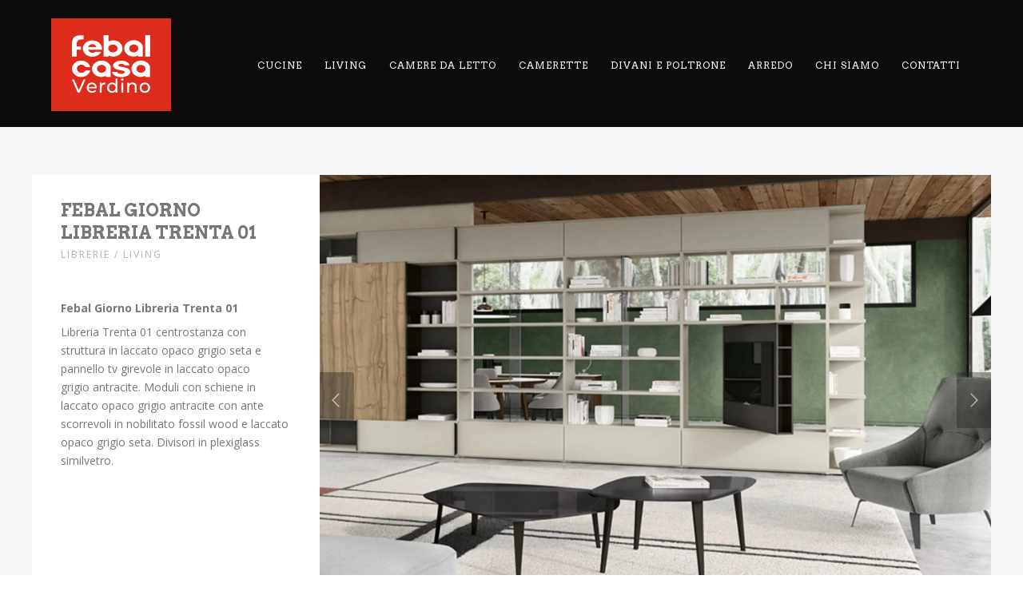

--- FILE ---
content_type: text/html; charset=UTF-8
request_url: https://www.febalcasaverdino.it/portfolio/febal-giorno-libreria-trenta-01/
body_size: 10793
content:
<!DOCTYPE html>
<html lang="it-IT">
<head>
<meta http-equiv="Content-Type" content="text/html; charset=UTF-8" />

<!-- facebook meta tag for image -->
<meta property="og:image" content="https://www.febalcasaverdino.it/wp-content/uploads/2019/10/Febal-Giorno-Libreria-Trenta-01-_1_-2.jpg"/>
<!-- Google+ meta tag for image -->
<meta itemprop="image" content="https://www.febalcasaverdino.it/wp-content/uploads/2019/10/Febal-Giorno-Libreria-Trenta-01-_1_-2.jpg">


<!-- Mobile Devices Viewport Resset-->
<meta name="viewport" content="width=device-width, initial-scale=1.0, maximum-scale=1">
<meta name="apple-mobile-web-app-capable" content="yes">
<!-- <meta name="viewport" content="initial-scale=1.0, user-scalable=1" /> -->





<link rel="alternate" type="application/rss+xml" title="Febal Casa a Nola by Verdino RSS" href="https://www.febalcasaverdino.it/feed/" />
<link rel="pingback" href="https://www.febalcasaverdino.it/xmlrpc.php" />

<!--[if lt IE 9]>
<script src="https://www.febalcasaverdino.it/wp-content/themes/thestory/js/html5shiv.js"></script>
<![endif]-->

<meta name='robots' content='index, follow, max-image-preview:large, max-snippet:-1, max-video-preview:-1' />
	<style>img:is([sizes="auto" i], [sizes^="auto," i]) { contain-intrinsic-size: 3000px 1500px }</style>
	
	<!-- This site is optimized with the Yoast SEO plugin v26.8 - https://yoast.com/product/yoast-seo-wordpress/ -->
	<title>Febal Giorno Libreria Trenta 01 - Febal Casa a Nola by Verdino</title>
	<link rel="canonical" href="https://www.febalcasaverdino.it/portfolio/febal-giorno-libreria-trenta-01/" />
	<meta property="og:locale" content="it_IT" />
	<meta property="og:type" content="article" />
	<meta property="og:title" content="Febal Giorno Libreria Trenta 01 - Febal Casa a Nola by Verdino" />
	<meta property="og:description" content="&nbsp; Febal Giorno Libreria Trenta 01  Libreria Trenta 01 centrostanza con struttura in laccato opaco grigio seta e pannello tv girevole [&hellip;]" />
	<meta property="og:url" content="https://www.febalcasaverdino.it/portfolio/febal-giorno-libreria-trenta-01/" />
	<meta property="og:site_name" content="Febal Casa a Nola by Verdino" />
	<meta property="article:publisher" content="https://www.facebook.com/FebalCasaVerdino/" />
	<meta property="article:modified_time" content="2025-04-08T16:39:36+00:00" />
	<meta property="og:image" content="https://www.febalcasaverdino.it/wp-content/uploads/2019/10/Febal-Giorno-Libreria-Trenta-01-_1_-2-383x215.jpg" />
	<meta name="twitter:card" content="summary_large_image" />
	<script type="application/ld+json" class="yoast-schema-graph">{"@context":"https://schema.org","@graph":[{"@type":"WebPage","@id":"https://www.febalcasaverdino.it/portfolio/febal-giorno-libreria-trenta-01/","url":"https://www.febalcasaverdino.it/portfolio/febal-giorno-libreria-trenta-01/","name":"Febal Giorno Libreria Trenta 01 - Febal Casa a Nola by Verdino","isPartOf":{"@id":"https://www.febalcasaverdino.it/#website"},"datePublished":"2019-10-23T16:15:19+00:00","dateModified":"2025-04-08T16:39:36+00:00","breadcrumb":{"@id":"https://www.febalcasaverdino.it/portfolio/febal-giorno-libreria-trenta-01/#breadcrumb"},"inLanguage":"it-IT","potentialAction":[{"@type":"ReadAction","target":["https://www.febalcasaverdino.it/portfolio/febal-giorno-libreria-trenta-01/"]}]},{"@type":"BreadcrumbList","@id":"https://www.febalcasaverdino.it/portfolio/febal-giorno-libreria-trenta-01/#breadcrumb","itemListElement":[{"@type":"ListItem","position":1,"name":"Home","item":"https://www.febalcasaverdino.it/"},{"@type":"ListItem","position":2,"name":"Febal Giorno Libreria Trenta 01"}]},{"@type":"WebSite","@id":"https://www.febalcasaverdino.it/#website","url":"https://www.febalcasaverdino.it/","name":"Febal Casa a Nola by Verdino","description":"Rivenditore autorizzato Febal Casa a Nola","publisher":{"@id":"https://www.febalcasaverdino.it/#organization"},"potentialAction":[{"@type":"SearchAction","target":{"@type":"EntryPoint","urlTemplate":"https://www.febalcasaverdino.it/?s={search_term_string}"},"query-input":{"@type":"PropertyValueSpecification","valueRequired":true,"valueName":"search_term_string"}}],"inLanguage":"it-IT"},{"@type":"Organization","@id":"https://www.febalcasaverdino.it/#organization","name":"Febal Casa Verdino","url":"https://www.febalcasaverdino.it/","logo":{"@type":"ImageObject","inLanguage":"it-IT","@id":"https://www.febalcasaverdino.it/#/schema/logo/image/","url":"https://www.febalcasaverdino.it/wp-content/uploads/2019/06/logo2x.png","contentUrl":"https://www.febalcasaverdino.it/wp-content/uploads/2019/06/logo2x.png","width":600,"height":464,"caption":"Febal Casa Verdino"},"image":{"@id":"https://www.febalcasaverdino.it/#/schema/logo/image/"},"sameAs":["https://www.facebook.com/FebalCasaVerdino/"]}]}</script>
	<!-- / Yoast SEO plugin. -->


<link rel='dns-prefetch' href='//cdn.chatway.app' />
<link rel='dns-prefetch' href='//www.youtube.com' />
<link rel='dns-prefetch' href='//www.googletagmanager.com' />
<link rel='dns-prefetch' href='//fonts.googleapis.com' />
<link rel="alternate" type="application/rss+xml" title="Febal Casa a Nola by Verdino &raquo; Feed" href="https://www.febalcasaverdino.it/feed/" />
<link rel="alternate" type="application/rss+xml" title="Febal Casa a Nola by Verdino &raquo; Feed dei commenti" href="https://www.febalcasaverdino.it/comments/feed/" />
<script type="text/javascript">
/* <![CDATA[ */
window._wpemojiSettings = {"baseUrl":"https:\/\/s.w.org\/images\/core\/emoji\/15.0.3\/72x72\/","ext":".png","svgUrl":"https:\/\/s.w.org\/images\/core\/emoji\/15.0.3\/svg\/","svgExt":".svg","source":{"concatemoji":"https:\/\/www.febalcasaverdino.it\/wp-includes\/js\/wp-emoji-release.min.js?ver=6.7.4"}};
/*! This file is auto-generated */
!function(i,n){var o,s,e;function c(e){try{var t={supportTests:e,timestamp:(new Date).valueOf()};sessionStorage.setItem(o,JSON.stringify(t))}catch(e){}}function p(e,t,n){e.clearRect(0,0,e.canvas.width,e.canvas.height),e.fillText(t,0,0);var t=new Uint32Array(e.getImageData(0,0,e.canvas.width,e.canvas.height).data),r=(e.clearRect(0,0,e.canvas.width,e.canvas.height),e.fillText(n,0,0),new Uint32Array(e.getImageData(0,0,e.canvas.width,e.canvas.height).data));return t.every(function(e,t){return e===r[t]})}function u(e,t,n){switch(t){case"flag":return n(e,"\ud83c\udff3\ufe0f\u200d\u26a7\ufe0f","\ud83c\udff3\ufe0f\u200b\u26a7\ufe0f")?!1:!n(e,"\ud83c\uddfa\ud83c\uddf3","\ud83c\uddfa\u200b\ud83c\uddf3")&&!n(e,"\ud83c\udff4\udb40\udc67\udb40\udc62\udb40\udc65\udb40\udc6e\udb40\udc67\udb40\udc7f","\ud83c\udff4\u200b\udb40\udc67\u200b\udb40\udc62\u200b\udb40\udc65\u200b\udb40\udc6e\u200b\udb40\udc67\u200b\udb40\udc7f");case"emoji":return!n(e,"\ud83d\udc26\u200d\u2b1b","\ud83d\udc26\u200b\u2b1b")}return!1}function f(e,t,n){var r="undefined"!=typeof WorkerGlobalScope&&self instanceof WorkerGlobalScope?new OffscreenCanvas(300,150):i.createElement("canvas"),a=r.getContext("2d",{willReadFrequently:!0}),o=(a.textBaseline="top",a.font="600 32px Arial",{});return e.forEach(function(e){o[e]=t(a,e,n)}),o}function t(e){var t=i.createElement("script");t.src=e,t.defer=!0,i.head.appendChild(t)}"undefined"!=typeof Promise&&(o="wpEmojiSettingsSupports",s=["flag","emoji"],n.supports={everything:!0,everythingExceptFlag:!0},e=new Promise(function(e){i.addEventListener("DOMContentLoaded",e,{once:!0})}),new Promise(function(t){var n=function(){try{var e=JSON.parse(sessionStorage.getItem(o));if("object"==typeof e&&"number"==typeof e.timestamp&&(new Date).valueOf()<e.timestamp+604800&&"object"==typeof e.supportTests)return e.supportTests}catch(e){}return null}();if(!n){if("undefined"!=typeof Worker&&"undefined"!=typeof OffscreenCanvas&&"undefined"!=typeof URL&&URL.createObjectURL&&"undefined"!=typeof Blob)try{var e="postMessage("+f.toString()+"("+[JSON.stringify(s),u.toString(),p.toString()].join(",")+"));",r=new Blob([e],{type:"text/javascript"}),a=new Worker(URL.createObjectURL(r),{name:"wpTestEmojiSupports"});return void(a.onmessage=function(e){c(n=e.data),a.terminate(),t(n)})}catch(e){}c(n=f(s,u,p))}t(n)}).then(function(e){for(var t in e)n.supports[t]=e[t],n.supports.everything=n.supports.everything&&n.supports[t],"flag"!==t&&(n.supports.everythingExceptFlag=n.supports.everythingExceptFlag&&n.supports[t]);n.supports.everythingExceptFlag=n.supports.everythingExceptFlag&&!n.supports.flag,n.DOMReady=!1,n.readyCallback=function(){n.DOMReady=!0}}).then(function(){return e}).then(function(){var e;n.supports.everything||(n.readyCallback(),(e=n.source||{}).concatemoji?t(e.concatemoji):e.wpemoji&&e.twemoji&&(t(e.twemoji),t(e.wpemoji)))}))}((window,document),window._wpemojiSettings);
/* ]]> */
</script>
<style id='wp-emoji-styles-inline-css' type='text/css'>

	img.wp-smiley, img.emoji {
		display: inline !important;
		border: none !important;
		box-shadow: none !important;
		height: 1em !important;
		width: 1em !important;
		margin: 0 0.07em !important;
		vertical-align: -0.1em !important;
		background: none !important;
		padding: 0 !important;
	}
</style>
<link rel='stylesheet' id='wp-block-library-css' href='https://www.febalcasaverdino.it/wp-includes/css/dist/block-library/style.min.css?ver=6.7.4' type='text/css' media='all' />
<style id='classic-theme-styles-inline-css' type='text/css'>
/*! This file is auto-generated */
.wp-block-button__link{color:#fff;background-color:#32373c;border-radius:9999px;box-shadow:none;text-decoration:none;padding:calc(.667em + 2px) calc(1.333em + 2px);font-size:1.125em}.wp-block-file__button{background:#32373c;color:#fff;text-decoration:none}
</style>
<style id='global-styles-inline-css' type='text/css'>
:root{--wp--preset--aspect-ratio--square: 1;--wp--preset--aspect-ratio--4-3: 4/3;--wp--preset--aspect-ratio--3-4: 3/4;--wp--preset--aspect-ratio--3-2: 3/2;--wp--preset--aspect-ratio--2-3: 2/3;--wp--preset--aspect-ratio--16-9: 16/9;--wp--preset--aspect-ratio--9-16: 9/16;--wp--preset--color--black: #000000;--wp--preset--color--cyan-bluish-gray: #abb8c3;--wp--preset--color--white: #ffffff;--wp--preset--color--pale-pink: #f78da7;--wp--preset--color--vivid-red: #cf2e2e;--wp--preset--color--luminous-vivid-orange: #ff6900;--wp--preset--color--luminous-vivid-amber: #fcb900;--wp--preset--color--light-green-cyan: #7bdcb5;--wp--preset--color--vivid-green-cyan: #00d084;--wp--preset--color--pale-cyan-blue: #8ed1fc;--wp--preset--color--vivid-cyan-blue: #0693e3;--wp--preset--color--vivid-purple: #9b51e0;--wp--preset--gradient--vivid-cyan-blue-to-vivid-purple: linear-gradient(135deg,rgba(6,147,227,1) 0%,rgb(155,81,224) 100%);--wp--preset--gradient--light-green-cyan-to-vivid-green-cyan: linear-gradient(135deg,rgb(122,220,180) 0%,rgb(0,208,130) 100%);--wp--preset--gradient--luminous-vivid-amber-to-luminous-vivid-orange: linear-gradient(135deg,rgba(252,185,0,1) 0%,rgba(255,105,0,1) 100%);--wp--preset--gradient--luminous-vivid-orange-to-vivid-red: linear-gradient(135deg,rgba(255,105,0,1) 0%,rgb(207,46,46) 100%);--wp--preset--gradient--very-light-gray-to-cyan-bluish-gray: linear-gradient(135deg,rgb(238,238,238) 0%,rgb(169,184,195) 100%);--wp--preset--gradient--cool-to-warm-spectrum: linear-gradient(135deg,rgb(74,234,220) 0%,rgb(151,120,209) 20%,rgb(207,42,186) 40%,rgb(238,44,130) 60%,rgb(251,105,98) 80%,rgb(254,248,76) 100%);--wp--preset--gradient--blush-light-purple: linear-gradient(135deg,rgb(255,206,236) 0%,rgb(152,150,240) 100%);--wp--preset--gradient--blush-bordeaux: linear-gradient(135deg,rgb(254,205,165) 0%,rgb(254,45,45) 50%,rgb(107,0,62) 100%);--wp--preset--gradient--luminous-dusk: linear-gradient(135deg,rgb(255,203,112) 0%,rgb(199,81,192) 50%,rgb(65,88,208) 100%);--wp--preset--gradient--pale-ocean: linear-gradient(135deg,rgb(255,245,203) 0%,rgb(182,227,212) 50%,rgb(51,167,181) 100%);--wp--preset--gradient--electric-grass: linear-gradient(135deg,rgb(202,248,128) 0%,rgb(113,206,126) 100%);--wp--preset--gradient--midnight: linear-gradient(135deg,rgb(2,3,129) 0%,rgb(40,116,252) 100%);--wp--preset--font-size--small: 13px;--wp--preset--font-size--medium: 20px;--wp--preset--font-size--large: 36px;--wp--preset--font-size--x-large: 42px;--wp--preset--spacing--20: 0.44rem;--wp--preset--spacing--30: 0.67rem;--wp--preset--spacing--40: 1rem;--wp--preset--spacing--50: 1.5rem;--wp--preset--spacing--60: 2.25rem;--wp--preset--spacing--70: 3.38rem;--wp--preset--spacing--80: 5.06rem;--wp--preset--shadow--natural: 6px 6px 9px rgba(0, 0, 0, 0.2);--wp--preset--shadow--deep: 12px 12px 50px rgba(0, 0, 0, 0.4);--wp--preset--shadow--sharp: 6px 6px 0px rgba(0, 0, 0, 0.2);--wp--preset--shadow--outlined: 6px 6px 0px -3px rgba(255, 255, 255, 1), 6px 6px rgba(0, 0, 0, 1);--wp--preset--shadow--crisp: 6px 6px 0px rgba(0, 0, 0, 1);}:where(.is-layout-flex){gap: 0.5em;}:where(.is-layout-grid){gap: 0.5em;}body .is-layout-flex{display: flex;}.is-layout-flex{flex-wrap: wrap;align-items: center;}.is-layout-flex > :is(*, div){margin: 0;}body .is-layout-grid{display: grid;}.is-layout-grid > :is(*, div){margin: 0;}:where(.wp-block-columns.is-layout-flex){gap: 2em;}:where(.wp-block-columns.is-layout-grid){gap: 2em;}:where(.wp-block-post-template.is-layout-flex){gap: 1.25em;}:where(.wp-block-post-template.is-layout-grid){gap: 1.25em;}.has-black-color{color: var(--wp--preset--color--black) !important;}.has-cyan-bluish-gray-color{color: var(--wp--preset--color--cyan-bluish-gray) !important;}.has-white-color{color: var(--wp--preset--color--white) !important;}.has-pale-pink-color{color: var(--wp--preset--color--pale-pink) !important;}.has-vivid-red-color{color: var(--wp--preset--color--vivid-red) !important;}.has-luminous-vivid-orange-color{color: var(--wp--preset--color--luminous-vivid-orange) !important;}.has-luminous-vivid-amber-color{color: var(--wp--preset--color--luminous-vivid-amber) !important;}.has-light-green-cyan-color{color: var(--wp--preset--color--light-green-cyan) !important;}.has-vivid-green-cyan-color{color: var(--wp--preset--color--vivid-green-cyan) !important;}.has-pale-cyan-blue-color{color: var(--wp--preset--color--pale-cyan-blue) !important;}.has-vivid-cyan-blue-color{color: var(--wp--preset--color--vivid-cyan-blue) !important;}.has-vivid-purple-color{color: var(--wp--preset--color--vivid-purple) !important;}.has-black-background-color{background-color: var(--wp--preset--color--black) !important;}.has-cyan-bluish-gray-background-color{background-color: var(--wp--preset--color--cyan-bluish-gray) !important;}.has-white-background-color{background-color: var(--wp--preset--color--white) !important;}.has-pale-pink-background-color{background-color: var(--wp--preset--color--pale-pink) !important;}.has-vivid-red-background-color{background-color: var(--wp--preset--color--vivid-red) !important;}.has-luminous-vivid-orange-background-color{background-color: var(--wp--preset--color--luminous-vivid-orange) !important;}.has-luminous-vivid-amber-background-color{background-color: var(--wp--preset--color--luminous-vivid-amber) !important;}.has-light-green-cyan-background-color{background-color: var(--wp--preset--color--light-green-cyan) !important;}.has-vivid-green-cyan-background-color{background-color: var(--wp--preset--color--vivid-green-cyan) !important;}.has-pale-cyan-blue-background-color{background-color: var(--wp--preset--color--pale-cyan-blue) !important;}.has-vivid-cyan-blue-background-color{background-color: var(--wp--preset--color--vivid-cyan-blue) !important;}.has-vivid-purple-background-color{background-color: var(--wp--preset--color--vivid-purple) !important;}.has-black-border-color{border-color: var(--wp--preset--color--black) !important;}.has-cyan-bluish-gray-border-color{border-color: var(--wp--preset--color--cyan-bluish-gray) !important;}.has-white-border-color{border-color: var(--wp--preset--color--white) !important;}.has-pale-pink-border-color{border-color: var(--wp--preset--color--pale-pink) !important;}.has-vivid-red-border-color{border-color: var(--wp--preset--color--vivid-red) !important;}.has-luminous-vivid-orange-border-color{border-color: var(--wp--preset--color--luminous-vivid-orange) !important;}.has-luminous-vivid-amber-border-color{border-color: var(--wp--preset--color--luminous-vivid-amber) !important;}.has-light-green-cyan-border-color{border-color: var(--wp--preset--color--light-green-cyan) !important;}.has-vivid-green-cyan-border-color{border-color: var(--wp--preset--color--vivid-green-cyan) !important;}.has-pale-cyan-blue-border-color{border-color: var(--wp--preset--color--pale-cyan-blue) !important;}.has-vivid-cyan-blue-border-color{border-color: var(--wp--preset--color--vivid-cyan-blue) !important;}.has-vivid-purple-border-color{border-color: var(--wp--preset--color--vivid-purple) !important;}.has-vivid-cyan-blue-to-vivid-purple-gradient-background{background: var(--wp--preset--gradient--vivid-cyan-blue-to-vivid-purple) !important;}.has-light-green-cyan-to-vivid-green-cyan-gradient-background{background: var(--wp--preset--gradient--light-green-cyan-to-vivid-green-cyan) !important;}.has-luminous-vivid-amber-to-luminous-vivid-orange-gradient-background{background: var(--wp--preset--gradient--luminous-vivid-amber-to-luminous-vivid-orange) !important;}.has-luminous-vivid-orange-to-vivid-red-gradient-background{background: var(--wp--preset--gradient--luminous-vivid-orange-to-vivid-red) !important;}.has-very-light-gray-to-cyan-bluish-gray-gradient-background{background: var(--wp--preset--gradient--very-light-gray-to-cyan-bluish-gray) !important;}.has-cool-to-warm-spectrum-gradient-background{background: var(--wp--preset--gradient--cool-to-warm-spectrum) !important;}.has-blush-light-purple-gradient-background{background: var(--wp--preset--gradient--blush-light-purple) !important;}.has-blush-bordeaux-gradient-background{background: var(--wp--preset--gradient--blush-bordeaux) !important;}.has-luminous-dusk-gradient-background{background: var(--wp--preset--gradient--luminous-dusk) !important;}.has-pale-ocean-gradient-background{background: var(--wp--preset--gradient--pale-ocean) !important;}.has-electric-grass-gradient-background{background: var(--wp--preset--gradient--electric-grass) !important;}.has-midnight-gradient-background{background: var(--wp--preset--gradient--midnight) !important;}.has-small-font-size{font-size: var(--wp--preset--font-size--small) !important;}.has-medium-font-size{font-size: var(--wp--preset--font-size--medium) !important;}.has-large-font-size{font-size: var(--wp--preset--font-size--large) !important;}.has-x-large-font-size{font-size: var(--wp--preset--font-size--x-large) !important;}
:where(.wp-block-post-template.is-layout-flex){gap: 1.25em;}:where(.wp-block-post-template.is-layout-grid){gap: 1.25em;}
:where(.wp-block-columns.is-layout-flex){gap: 2em;}:where(.wp-block-columns.is-layout-grid){gap: 2em;}
:root :where(.wp-block-pullquote){font-size: 1.5em;line-height: 1.6;}
</style>
<link rel='stylesheet' id='pexeto-font-0-css' href='https://fonts.googleapis.com/css?family=Open+Sans%3A400%2C300%2C400italic%2C700&#038;ver=6.7.4' type='text/css' media='all' />
<link rel='stylesheet' id='pexeto-font-1-css' href='https://fonts.googleapis.com/css?family=Montserrat%3A400%2C700&#038;ver=6.7.4' type='text/css' media='all' />
<link rel='stylesheet' id='pexeto-font-2-css' href='https://fonts.googleapis.com/css?family=Arvo%3A400%2C700&#038;ver=6.7.4' type='text/css' media='all' />
<link rel='stylesheet' id='pexeto-pretty-photo-css' href='https://www.febalcasaverdino.it/wp-content/themes/thestory/css/prettyPhoto.css?ver=1.9.14' type='text/css' media='all' />
<link rel='stylesheet' id='pexeto-stylesheet-css' href='https://www.febalcasaverdino.it/wp-content/themes/thestory-child/style.css?ver=1.9.14' type='text/css' media='all' />
<style id='pexeto-stylesheet-inline-css' type='text/css'>
#logo-container img{width:150px; }#logo-container img{height:116px;}h1,h2,h3,h4,h5,h6,.pt-price{font-family:Arvo;}#menu ul li a{font-family:Arvo;font-size:12px;}.page-title h1{font-family:Arvo;font-size:58px;}.page-title-wrapper{min-height:250px; height:250px;}.large-header .page-title-wrapper{min-height:350px; height:350px;}.navigation-container{
margin-top: 40px !important;
}
</style>
<!--[if lte IE 8]>
<link rel='stylesheet' id='pexeto-ie8-css' href='https://www.febalcasaverdino.it/wp-content/themes/thestory/css/style_ie8.css?ver=1.9.14' type='text/css' media='all' />
<![endif]-->
<link rel='stylesheet' id='wp-pagenavi-css' href='https://www.febalcasaverdino.it/wp-content/plugins/wp-pagenavi/pagenavi-css.css?ver=2.70' type='text/css' media='all' />
<script type="text/javascript" src="https://www.febalcasaverdino.it/wp-includes/js/jquery/jquery.min.js?ver=3.7.1" id="jquery-core-js"></script>
<script type="text/javascript" src="https://www.febalcasaverdino.it/wp-includes/js/jquery/jquery-migrate.min.js?ver=3.4.1" id="jquery-migrate-js"></script>

<!-- Snippet del tag Google (gtag.js) aggiunto da Site Kit -->

<!-- Snippet Google Analytics aggiunto da Site Kit -->
<script type="text/javascript" src="https://www.googletagmanager.com/gtag/js?id=GT-M3V5BFQ" id="google_gtagjs-js" async></script>
<script type="text/javascript" id="google_gtagjs-js-after">
/* <![CDATA[ */
window.dataLayer = window.dataLayer || [];function gtag(){dataLayer.push(arguments);}
gtag("set","linker",{"domains":["www.febalcasaverdino.it"]});
gtag("js", new Date());
gtag("set", "developer_id.dZTNiMT", true);
gtag("config", "GT-M3V5BFQ");
 window._googlesitekit = window._googlesitekit || {}; window._googlesitekit.throttledEvents = []; window._googlesitekit.gtagEvent = (name, data) => { var key = JSON.stringify( { name, data } ); if ( !! window._googlesitekit.throttledEvents[ key ] ) { return; } window._googlesitekit.throttledEvents[ key ] = true; setTimeout( () => { delete window._googlesitekit.throttledEvents[ key ]; }, 5 ); gtag( "event", name, { ...data, event_source: "site-kit" } ); } 
/* ]]> */
</script>

<!-- Snippet del tag Google (gtag.js) finale aggiunto da Site Kit -->
<link rel="https://api.w.org/" href="https://www.febalcasaverdino.it/wp-json/" /><link rel="EditURI" type="application/rsd+xml" title="RSD" href="https://www.febalcasaverdino.it/xmlrpc.php?rsd" />
<meta name="generator" content="WordPress 6.7.4" />
<link rel='shortlink' href='https://www.febalcasaverdino.it/?p=1413' />
<link rel="alternate" title="oEmbed (JSON)" type="application/json+oembed" href="https://www.febalcasaverdino.it/wp-json/oembed/1.0/embed?url=https%3A%2F%2Fwww.febalcasaverdino.it%2Fportfolio%2Ffebal-giorno-libreria-trenta-01%2F" />
<link rel="alternate" title="oEmbed (XML)" type="text/xml+oembed" href="https://www.febalcasaverdino.it/wp-json/oembed/1.0/embed?url=https%3A%2F%2Fwww.febalcasaverdino.it%2Fportfolio%2Ffebal-giorno-libreria-trenta-01%2F&#038;format=xml" />
<meta name="generator" content="Site Kit by Google 1.152.1" /><!-- styles for Simple Google Map -->
<style type='text/css'>
#SGM {width:100%; height:300px;}#SGM .infoWindow {line-height:13px; font-size:10px;}#SGM input {margin:4px 4px 0 0; font-size:10px;}#SGM input.text {border:solid 1px #ccc; background-color:#fff; padding:2px;}
</style>
<!-- end styles for Simple Google Map -->
<style type="text/css">.recentcomments a{display:inline !important;padding:0 !important;margin:0 !important;}</style>
</head>
<body data-rsssl=1 class="portfolio-template-default single single-portfolio postid-1413 fixed-header no-slider dark-header icons-style-light parallax-header">
<div id="main-container" >
	<div  class="page-wrapper" >
		<!--HEADER -->
				<div class="header-wrapper" >

				<header id="header">
			<div class="section-boxed section-header">
						<div id="logo-container">
								<a href="https://www.febalcasaverdino.it/"><img src="https://www.febalcasaverdino.it/wp-content/uploads/2024/10/logo_nuovoo.png" alt="Febal Casa a Nola by Verdino" /></a>
			</div>	

			
			<div class="mobile-nav">
				<span class="mob-nav-btn">Menu</span>
			</div>
	 		<nav class="navigation-container">
				<div id="menu" class="nav-menu">
				<ul id="menu-story-main-menu" class="menu-ul"><li id="menu-item-218" class="menu-item menu-item-type-post_type menu-item-object-page menu-item-218"><a href="https://www.febalcasaverdino.it/cucine/">Cucine</a></li>
<li id="menu-item-223" class="menu-item menu-item-type-post_type menu-item-object-page menu-item-223"><a href="https://www.febalcasaverdino.it/living/">Living</a></li>
<li id="menu-item-221" class="menu-item menu-item-type-post_type menu-item-object-page menu-item-221"><a href="https://www.febalcasaverdino.it/camere-da-letto/">Camere da letto</a></li>
<li id="menu-item-222" class="menu-item menu-item-type-post_type menu-item-object-page menu-item-222"><a href="https://www.febalcasaverdino.it/camerette/">Camerette</a></li>
<li id="menu-item-226" class="menu-item menu-item-type-post_type menu-item-object-page menu-item-226"><a href="https://www.febalcasaverdino.it/divani-e-poltrone/">Divani e poltrone</a></li>
<li id="menu-item-833" class="menu-item menu-item-type-post_type menu-item-object-page menu-item-833"><a href="https://www.febalcasaverdino.it/complementi-darredo/">Arredo</a></li>
<li id="menu-item-2313" class="menu-item menu-item-type-post_type menu-item-object-page menu-item-2313"><a href="https://www.febalcasaverdino.it/chi-siamo/">Chi siamo</a></li>
<li id="menu-item-2284" class="menu-item menu-item-type-post_type menu-item-object-page menu-item-2284"><a href="https://www.febalcasaverdino.it/contattaci/">Contatti</a></li>
</ul>				</div>
				
				<div class="header-buttons">
								</div>
			</nav>

				
			<div class="clear"></div>       
			<div id="navigation-line"></div>
		</div>
		</header><!-- end #header -->

</div>
<div id="content-container" class="content-boxed layout-full">
<div id="full-width" class="content">
			<div id="portfolio-slider">
			<div class="ps-wrapper"><div class="ps-images"></div><div class="ps-content"><h2 class="ps-title">Febal Giorno Libreria Trenta 01</h2><span class="ps-categories">Librerie / Living</span><div class="ps-content-text"><p>&nbsp;</p>
<p><strong>Febal Giorno Libreria Trenta 01 </strong></p>
<p>Libreria Trenta 01 centrostanza con struttura in laccato opaco grigio seta e pannello tv girevole in laccato opaco grigio antracite. Moduli con schiene in laccato opaco grigio antracite con ante scorrevoli in nobilitato fossil wood e laccato opaco grigio seta. Divisori in plexiglass similvetro.</p>
<p>&nbsp;</p>
</div><div class="ps-share"><div class="social-share"><div class="share-title">Share</div><ul><li title="Facebook" class="share-item share-fb" data-url="https://www.febalcasaverdino.it/portfolio/febal-giorno-libreria-trenta-01/" data-type="facebook" data-title="Febal Giorno Libreria Trenta 01"></li><li title="Twitter" class="share-item share-tw" data-url="https://www.febalcasaverdino.it/portfolio/febal-giorno-libreria-trenta-01/" data-title="Febal Giorno Libreria Trenta 01" data-type="twitter"></li><li title="Google+" class="share-item share-gp" data-url="https://www.febalcasaverdino.it/portfolio/febal-giorno-libreria-trenta-01/" data-lang="en-US" data-title="Febal Giorno Libreria Trenta 01" data-type="googlePlus"></li><li title="Pinterest" class="share-item share-pn" data-url="https://www.febalcasaverdino.it/portfolio/febal-giorno-libreria-trenta-01/" data-title="Febal Giorno Libreria Trenta 01" data-media="https://www.febalcasaverdino.it/wp-content/uploads/2019/10/Febal-Giorno-Libreria-Trenta-01-_1_-2.jpg" data-type="pinterest"></li></ul></div><div class="clear"></div></div></div><div class="clear"></div></div><div class="portfolio-carousel pc-no-link pc-spacing pc-effect-icon pc-effect-zoom pc-effect-overlay"><div class="pc-header"><div class="carousel-title"> <h4 class="small-title">Related Projects</h4></div></div><div class="pc-wrapper"><div class="pc-holder"><div class="pc-page-wrapper"><div class="pc-item" data-defwidth="396" data-type="smallslider" data-itemid="2550"><a href="https://www.febalcasaverdino.it/portfolio/tavolo-seattle/" title="Tavolo Seattle"><div class="pg-img-wrapper"><span class="icon-circle"><span class="pg-icon smallslider-icon"></span></span><img src="https://www.febalcasaverdino.it/wp-content/uploads/2025/05/SEATTLE-1-DI-7-586x349.jpg" alt=""/></div><div class="pg-info"><div class="pg-details"><h2>Tavolo Seattle</h2><span class="pg-categories">Living / Tavoli</span></div></div></a></div><div class="pc-item" data-defwidth="396" data-type="smallslider" data-itemid="2537"><a href="https://www.febalcasaverdino.it/portfolio/tavolo-phoenix/" title="Tavolo Phoenix"><div class="pg-img-wrapper"><span class="icon-circle"><span class="pg-icon smallslider-icon"></span></span><img src="https://www.febalcasaverdino.it/wp-content/uploads/2025/05/PHOENIX-1-DI-6-1-586x349.jpg" alt=""/></div><div class="pg-info"><div class="pg-details"><h2>Tavolo Phoenix</h2><span class="pg-categories">Living / Tavoli</span></div></div></a></div></div><div class="pc-page-wrapper"><div class="pc-item" data-defwidth="396" data-type="smallslider" data-itemid="2533"><a href="https://www.febalcasaverdino.it/portfolio/tavolo-madeira/" title="Tavolo Madeira"><div class="pg-img-wrapper"><span class="icon-circle"><span class="pg-icon smallslider-icon"></span></span><img src="https://www.febalcasaverdino.it/wp-content/uploads/2025/05/MADEIRA-1-DI-3-586x349.jpg" alt=""/></div><div class="pg-info"><div class="pg-details"><h2>Tavolo Madeira</h2><span class="pg-categories">Living / Tavoli</span></div></div></a></div><div class="pc-item" data-defwidth="396" data-type="smallslider" data-itemid="2518"><a href="https://www.febalcasaverdino.it/portfolio/tavolo-bliss/" title="Tavolo Bliss"><div class="pg-img-wrapper"><span class="icon-circle"><span class="pg-icon smallslider-icon"></span></span><img src="https://www.febalcasaverdino.it/wp-content/uploads/2025/05/TAVOLO-BLISS-1-DI-9-scaled-586x349.jpg" alt=""/></div><div class="pg-info"><div class="pg-details"><h2>Tavolo Bliss</h2><span class="pg-categories">Living / Tavoli</span></div></div></a></div></div><div class="pc-page-wrapper"><div class="pc-item" data-defwidth="396" data-type="smallslider" data-itemid="2511"><a href="https://www.febalcasaverdino.it/portfolio/sedia-nives/" title="Sedia Nives"><div class="pg-img-wrapper"><span class="icon-circle"><span class="pg-icon smallslider-icon"></span></span><img src="https://www.febalcasaverdino.it/wp-content/uploads/2025/05/Screenshot-2025-04-24-173333-586x349.png" alt=""/></div><div class="pg-info"><div class="pg-details"><h2>Sedia Nives</h2><span class="pg-categories">Living / Sedie</span></div></div></a></div><div class="pc-item" data-defwidth="396" data-type="smallslider" data-itemid="2505"><a href="https://www.febalcasaverdino.it/portfolio/sedia-lola/" title="Sedia Lola"><div class="pg-img-wrapper"><span class="icon-circle"><span class="pg-icon smallslider-icon"></span></span><img src="https://www.febalcasaverdino.it/wp-content/uploads/2025/05/SEDIA-LOLA-2DI5-586x349.png" alt=""/></div><div class="pg-info"><div class="pg-details"><h2>Sedia Lola</h2><span class="pg-categories">Living / Sedie</span></div></div></a></div></div><div class="pc-page-wrapper"><div class="pc-item" data-defwidth="396" data-type="smallslider" data-itemid="2497"><a href="https://www.febalcasaverdino.it/portfolio/sedia-dea/" title="Sedia Dea"><div class="pg-img-wrapper"><span class="icon-circle"><span class="pg-icon smallslider-icon"></span></span><img src="https://www.febalcasaverdino.it/wp-content/uploads/2025/05/Screenshot-2025-04-24-172937-586x349.png" alt=""/></div><div class="pg-info"><div class="pg-details"><h2>Sedia Dea</h2><span class="pg-categories">Living / Sedie</span></div></div></a></div><div class="pc-item" data-defwidth="396" data-type="smallslider" data-itemid="2256"><a href="https://www.febalcasaverdino.it/portfolio/tavolo-santorini/" title="Tavolo Santorini"><div class="pg-img-wrapper"><span class="icon-circle"><span class="pg-icon smallslider-icon"></span></span><img src="https://www.febalcasaverdino.it/wp-content/uploads/2021/06/TAVOLO-SANTORINI-586x349.png" alt=""/></div><div class="pg-info"><div class="pg-details"><h2>Tavolo Santorini</h2><span class="pg-categories">Living / Tavoli</span></div></div></a></div></div><div class="pc-page-wrapper"><div class="pc-item" data-defwidth="396" data-type="smallslider" data-itemid="2254"><a href="https://www.febalcasaverdino.it/portfolio/tavolo-narciso/" title="Tavolo Narciso"><div class="pg-img-wrapper"><span class="icon-circle"><span class="pg-icon smallslider-icon"></span></span><img src="https://www.febalcasaverdino.it/wp-content/uploads/2021/06/TAVOLO-NARCISO-586x349.png" alt=""/></div><div class="pg-info"><div class="pg-details"><h2>Tavolo Narciso</h2><span class="pg-categories">Living / Tavoli</span></div></div></a></div><div class="pc-item" data-defwidth="396" data-type="smallslider" data-itemid="2252"><a href="https://www.febalcasaverdino.it/portfolio/tavolo-jaipur-2/" title="Tavolo Jaipur"><div class="pg-img-wrapper"><span class="icon-circle"><span class="pg-icon smallslider-icon"></span></span><img src="https://www.febalcasaverdino.it/wp-content/uploads/2021/06/TAVOLO-JAIPUR-586x349.png" alt=""/></div><div class="pg-info"><div class="pg-details"><h2>Tavolo Jaipur</h2><span class="pg-categories">Living / Tavoli</span></div></div></a></div></div><div class="pc-page-wrapper"><div class="pc-item" data-defwidth="396" data-type="smallslider" data-itemid="1594"><a href="https://www.febalcasaverdino.it/portfolio/tavolo-perseo/" title="Tavolo Perseo"><div class="pg-img-wrapper"><span class="icon-circle"><span class="pg-icon smallslider-icon"></span></span><img src="https://www.febalcasaverdino.it/wp-content/uploads/2019/11/PERSEO-1-586x349.png" alt=""/></div><div class="pg-info"><div class="pg-details"><h2>Tavolo Perseo</h2><span class="pg-categories">Living / Tavoli</span></div></div></a></div><div class="pc-item" data-defwidth="396" data-type="smallslider" data-itemid="1591"><a href="https://www.febalcasaverdino.it/portfolio/tavolo-thibaut/" title="Tavolo Thibaut"><div class="pg-img-wrapper"><span class="icon-circle"><span class="pg-icon smallslider-icon"></span></span><img src="https://www.febalcasaverdino.it/wp-content/uploads/2019/11/TAVOLO-THIBAUT-1-586x349.png" alt=""/></div><div class="pg-info"><div class="pg-details"><h2>Tavolo Thibaut</h2><span class="pg-categories">Living / Tavoli</span></div></div></a></div></div><div class="pc-page-wrapper"><div class="pc-item" data-defwidth="396" data-type="smallslider" data-itemid="1587"><a href="https://www.febalcasaverdino.it/portfolio/tavolo-tokyo/" title="Tavolo Tokyo"><div class="pg-img-wrapper"><span class="icon-circle"><span class="pg-icon smallslider-icon"></span></span><img src="https://www.febalcasaverdino.it/wp-content/uploads/2019/10/TAVOLO-TOKYO-2-586x349.png" alt=""/></div><div class="pg-info"><div class="pg-details"><h2>Tavolo Tokyo</h2><span class="pg-categories">Living / Tavoli</span></div></div></a></div><div class="pc-item" data-defwidth="396" data-type="smallslider" data-itemid="1582"><a href="https://www.febalcasaverdino.it/portfolio/sedia-whitney/" title="Sedia Whitney"><div class="pg-img-wrapper"><span class="icon-circle"><span class="pg-icon smallslider-icon"></span></span><img src="https://www.febalcasaverdino.it/wp-content/uploads/2019/10/SEDIA-WHITNEY-586x349.jpg" alt=""/></div><div class="pg-info"><div class="pg-details"><h2>Sedia Whitney</h2><span class="pg-categories">Living / Sedie</span></div></div></a></div></div><div class="pc-page-wrapper"><div class="pc-item" data-defwidth="396" data-type="smallslider" data-itemid="1578"><a href="https://www.febalcasaverdino.it/portfolio/sedia-tosca/" title="Sedia Tosca"><div class="pg-img-wrapper"><span class="icon-circle"><span class="pg-icon smallslider-icon"></span></span><img src="https://www.febalcasaverdino.it/wp-content/uploads/2019/10/SEDIA-TOSCA1-586x349.jpg" alt=""/></div><div class="pg-info"><div class="pg-details"><h2>Sedia Tosca</h2><span class="pg-categories">Living / Sedie</span></div></div></a></div></div></div></div><div class="clear"></div><div class="clear"></div></div>			</div>
			</div> <!-- end main content holder (#content/#full-width) -->
<div class="clear"></div>
</div> <!-- end #content-container -->
</div>
<footer id="footer" class="center">
	
		
		<div class="scroll-to-top"><span></span></div>
	
	<div class="footer-bottom">
	<div class="section-boxed">
		<span class="copyrights">
			&copy; Copyright Febal Casa a Nola by Verdino</span>
<div class="footer-nav">
<div class="menu-story-footer-menu-container"><ul id="menu-story-footer-menu" class="menu"><li id="menu-item-2283" class="menu-item menu-item-type-post_type menu-item-object-page menu-item-2283"><a href="https://www.febalcasaverdino.it/contattaci/">Contattaci</a></li>
<li id="menu-item-2314" class="menu-item menu-item-type-post_type menu-item-object-page menu-item-2314"><a href="https://www.febalcasaverdino.it/chi-siamo/">Chi siamo</a></li>
</ul></div></div>


</div>
</div>


</footer> <!-- end #footer-->
</div> <!-- end #main-container -->


<!-- FOOTER ENDS -->

<script type="text/javascript" id="chatway-script-js-extra">
/* <![CDATA[ */
var wpChatwaySettings = {"widgetId":"AyUIcSCY3GGZ","emailId":"","userId":"","token":"","userName":""};
/* ]]> */
</script>
<script type="text/javascript" src="https://cdn.chatway.app/widget.js?include%5B0%5D=faqs&amp;ver=76be132cdc9cf3f3e3b3#038;id=AyUIcSCY3GGZ" id="chatway-script-js"></script>
<script type="text/javascript" id="chatway-frontend-js-extra">
/* <![CDATA[ */
var chatwaySettings = {"ajaxURL":"https:\/\/www.febalcasaverdino.it\/wp-admin\/admin-ajax.php","widgetId":"AyUIcSCY3GGZ","nonce":"41e94b6d8d"};
/* ]]> */
</script>
<script type="text/javascript" src="https://www.febalcasaverdino.it/wp-content/plugins/chatway-live-chat/assets/js/frontend.js?ver=302744dc226a23cbd4ee" id="chatway-frontend-js" defer="defer" data-wp-strategy="defer"></script>
<script type="text/javascript" src="https://www.febalcasaverdino.it/wp-includes/js/underscore.min.js?ver=1.13.7" id="underscore-js"></script>
<script type="text/javascript" src="https://www.febalcasaverdino.it/wp-content/themes/thestory/js/main.js?ver=1.9.14" id="pexeto-main-js"></script>
<script type="text/javascript" src="https://www.febalcasaverdino.it/wp-content/themes/thestory/js/portfolio-gallery.js?ver=1.9.14" id="pexeto-portfolio-gallery-js"></script>
<script type="text/javascript" src="https://www.febalcasaverdino.it/wp-includes/js/comment-reply.min.js?ver=6.7.4" id="comment-reply-js" async="async" data-wp-strategy="async"></script>
<script type="text/javascript">var PEXETO = PEXETO || {};PEXETO.ajaxurl="https://www.febalcasaverdino.it/wp-admin/admin-ajax.php";PEXETO.lightboxOptions = {"theme":"pp_default","animation_speed":"normal","overlay_gallery":false,"allow_resize":true};PEXETO.disableRightClick=false;PEXETO.stickyHeader=true;jQuery(document).ready(function($){
					PEXETO.init.initSite();$("#portfolio-slider").pexetoGallery({"ajaxUrl":"https:\/\/www.febalcasaverdino.it\/wp-admin\/admin-ajax.php","singleItem":true,"video":false,"itemId":1413,"enableAJAX":true});$(".pexeto-contact-form").each(function(){
			$(this).pexetoContactForm({"wrongCaptchaText":"Failed to verify that you are not a robot. Please check the checkbox below.","failText":"An error occurred. Message not sent.","validationErrorText":"Please complete all the fields correctly","messageSentText":"Message sent","captcha":true});
		});});</script></body>
</html>


--- FILE ---
content_type: text/html; charset=UTF-8
request_url: https://www.febalcasaverdino.it/wp-admin/admin-ajax.php?action=pexeto_get_slider_images&itemid=1413
body_size: -139
content:
[{"img":"https:\/\/www.febalcasaverdino.it\/wp-content\/uploads\/2019\/10\/Febal-Giorno-Libreria-Trenta-01-_1_-2-969x650.jpg","desc":"Febal Giorno Libreria Trenta 01"},{"img":"https:\/\/www.febalcasaverdino.it\/wp-content\/uploads\/2019\/10\/Febal-Giorno-Libreria-Trenta-01-_2_-1-969x650.jpg","desc":""},{"img":"https:\/\/www.febalcasaverdino.it\/wp-content\/uploads\/2019\/10\/Febal-Giorno-Libreria-Trenta-01-_3_-1-969x650.jpg","desc":""}]